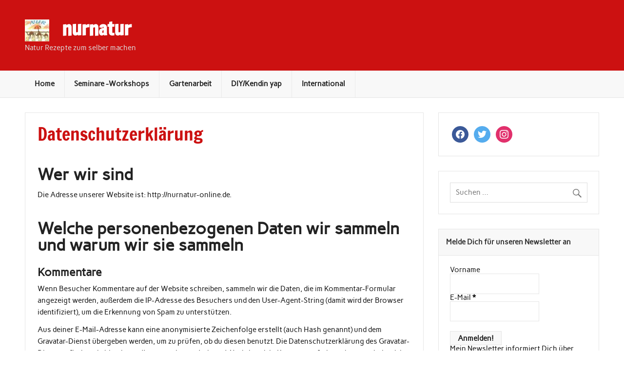

--- FILE ---
content_type: text/html; charset=UTF-8
request_url: https://nurnatur-online.de/datenschutzerklaerung/
body_size: 37456
content:
<!DOCTYPE html><!-- HTML 5 -->
<html lang="de">

<head>
<meta charset="UTF-8" />
<meta name="viewport" content="width=device-width, initial-scale=1">
<link rel="profile" href="http://gmpg.org/xfn/11" />
<link rel="pingback" href="https://nurnatur-online.de/xmlrpc.php" />

<title>Datenschutzerklärung &#8211; nurnatur</title>
<link rel='dns-prefetch' href='//s.w.org' />
<link rel="alternate" type="application/rss+xml" title="nurnatur &raquo; Feed" href="https://nurnatur-online.de/feed/" />
<link rel="alternate" type="application/rss+xml" title="nurnatur &raquo; Kommentar-Feed" href="https://nurnatur-online.de/comments/feed/" />
<link rel="alternate" type="application/rss+xml" title="nurnatur &raquo; Datenschutzerklärung-Kommentar-Feed" href="https://nurnatur-online.de/datenschutzerklaerung/feed/" />
		<script type="text/javascript">
			window._wpemojiSettings = {"baseUrl":"https:\/\/s.w.org\/images\/core\/emoji\/13.0.1\/72x72\/","ext":".png","svgUrl":"https:\/\/s.w.org\/images\/core\/emoji\/13.0.1\/svg\/","svgExt":".svg","source":{"concatemoji":"https:\/\/nurnatur-online.de\/wp-includes\/js\/wp-emoji-release.min.js?ver=5.6.16"}};
			!function(e,a,t){var n,r,o,i=a.createElement("canvas"),p=i.getContext&&i.getContext("2d");function s(e,t){var a=String.fromCharCode;p.clearRect(0,0,i.width,i.height),p.fillText(a.apply(this,e),0,0);e=i.toDataURL();return p.clearRect(0,0,i.width,i.height),p.fillText(a.apply(this,t),0,0),e===i.toDataURL()}function c(e){var t=a.createElement("script");t.src=e,t.defer=t.type="text/javascript",a.getElementsByTagName("head")[0].appendChild(t)}for(o=Array("flag","emoji"),t.supports={everything:!0,everythingExceptFlag:!0},r=0;r<o.length;r++)t.supports[o[r]]=function(e){if(!p||!p.fillText)return!1;switch(p.textBaseline="top",p.font="600 32px Arial",e){case"flag":return s([127987,65039,8205,9895,65039],[127987,65039,8203,9895,65039])?!1:!s([55356,56826,55356,56819],[55356,56826,8203,55356,56819])&&!s([55356,57332,56128,56423,56128,56418,56128,56421,56128,56430,56128,56423,56128,56447],[55356,57332,8203,56128,56423,8203,56128,56418,8203,56128,56421,8203,56128,56430,8203,56128,56423,8203,56128,56447]);case"emoji":return!s([55357,56424,8205,55356,57212],[55357,56424,8203,55356,57212])}return!1}(o[r]),t.supports.everything=t.supports.everything&&t.supports[o[r]],"flag"!==o[r]&&(t.supports.everythingExceptFlag=t.supports.everythingExceptFlag&&t.supports[o[r]]);t.supports.everythingExceptFlag=t.supports.everythingExceptFlag&&!t.supports.flag,t.DOMReady=!1,t.readyCallback=function(){t.DOMReady=!0},t.supports.everything||(n=function(){t.readyCallback()},a.addEventListener?(a.addEventListener("DOMContentLoaded",n,!1),e.addEventListener("load",n,!1)):(e.attachEvent("onload",n),a.attachEvent("onreadystatechange",function(){"complete"===a.readyState&&t.readyCallback()})),(n=t.source||{}).concatemoji?c(n.concatemoji):n.wpemoji&&n.twemoji&&(c(n.twemoji),c(n.wpemoji)))}(window,document,window._wpemojiSettings);
		</script>
		<style type="text/css">
img.wp-smiley,
img.emoji {
	display: inline !important;
	border: none !important;
	box-shadow: none !important;
	height: 1em !important;
	width: 1em !important;
	margin: 0 .07em !important;
	vertical-align: -0.1em !important;
	background: none !important;
	padding: 0 !important;
}
</style>
	<link rel='stylesheet' id='validate-engine-css-css'  href='https://nurnatur-online.de/wp-content/plugins/wysija-newsletters/css/validationEngine.jquery.css?ver=2.14' type='text/css' media='all' />
<link rel='stylesheet' id='rubine-custom-fonts-css'  href='https://nurnatur-online.de/wp-content/themes/rubine-lite/css/custom-fonts.css?ver=20180413' type='text/css' media='all' />
<link rel='stylesheet' id='wp-block-library-css'  href='https://nurnatur-online.de/wp-includes/css/dist/block-library/style.min.css?ver=5.6.16' type='text/css' media='all' />
<link rel='stylesheet' id='wpzoom-social-icons-block-style-css'  href='https://nurnatur-online.de/wp-content/plugins/social-icons-widget-by-wpzoom/block/dist/blocks.style.build.css?ver=1612963374' type='text/css' media='all' />
<link rel='stylesheet' id='contact-form-7-css'  href='https://nurnatur-online.de/wp-content/plugins/contact-form-7/includes/css/styles.css?ver=5.3.2' type='text/css' media='all' />
<link rel='stylesheet' id='widgetopts-styles-css'  href='https://nurnatur-online.de/wp-content/plugins/widget-options/assets/css/widget-options.css' type='text/css' media='all' />
<link rel='stylesheet' id='rubine-lite-stylesheet-css'  href='https://nurnatur-online.de/wp-content/themes/rubine-lite/style.css?ver=1.5.4' type='text/css' media='all' />
<link rel='stylesheet' id='genericons-css'  href='https://nurnatur-online.de/wp-content/themes/rubine-lite/css/genericons/genericons.css?ver=3.4.1' type='text/css' media='all' />
<link rel='stylesheet' id='recent-posts-widget-with-thumbnails-public-style-css'  href='https://nurnatur-online.de/wp-content/plugins/recent-posts-widget-with-thumbnails/public.css?ver=7.0.2' type='text/css' media='all' />
<link rel='stylesheet' id='wpzoom-social-icons-socicon-css'  href='https://nurnatur-online.de/wp-content/plugins/social-icons-widget-by-wpzoom/assets/css/wpzoom-socicon.css?ver=1612963373' type='text/css' media='all' />
<link rel='stylesheet' id='wpzoom-social-icons-genericons-css'  href='https://nurnatur-online.de/wp-content/plugins/social-icons-widget-by-wpzoom/assets/css/genericons.css?ver=1612963373' type='text/css' media='all' />
<link rel='stylesheet' id='wpzoom-social-icons-academicons-css'  href='https://nurnatur-online.de/wp-content/plugins/social-icons-widget-by-wpzoom/assets/css/academicons.min.css?ver=1612963373' type='text/css' media='all' />
<link rel='stylesheet' id='wpzoom-social-icons-font-awesome-3-css'  href='https://nurnatur-online.de/wp-content/plugins/social-icons-widget-by-wpzoom/assets/css/font-awesome-3.min.css?ver=1612963373' type='text/css' media='all' />
<link rel='stylesheet' id='dashicons-css'  href='https://nurnatur-online.de/wp-includes/css/dashicons.min.css?ver=5.6.16' type='text/css' media='all' />
<link rel='stylesheet' id='wpzoom-social-icons-styles-css'  href='https://nurnatur-online.de/wp-content/plugins/social-icons-widget-by-wpzoom/assets/css/wpzoom-social-icons-styles.css?ver=1612963373' type='text/css' media='all' />
<link rel="preload" as="font"  id='wpzoom-social-icons-font-academicons-ttf-css'  href='https://nurnatur-online.de/wp-content/plugins/social-icons-widget-by-wpzoom/assets/font/academicons.ttf?v=1.8.6' type='text/css' type="font/ttf" crossorigin />
<link rel="preload" as="font"  id='wpzoom-social-icons-font-academicons-woff-css'  href='https://nurnatur-online.de/wp-content/plugins/social-icons-widget-by-wpzoom/assets/font/academicons.woff?v=1.8.6' type='text/css' type="font/woff" crossorigin />
<link rel="preload" as="font"  id='wpzoom-social-icons-font-fontawesome-3-ttf-css'  href='https://nurnatur-online.de/wp-content/plugins/social-icons-widget-by-wpzoom/assets/font/fontawesome-webfont.ttf?v=4.7.0' type='text/css' type="font/ttf" crossorigin />
<link rel="preload" as="font"  id='wpzoom-social-icons-font-fontawesome-3-woff-css'  href='https://nurnatur-online.de/wp-content/plugins/social-icons-widget-by-wpzoom/assets/font/fontawesome-webfont.woff?v=4.7.0' type='text/css' type="font/woff" crossorigin />
<link rel="preload" as="font"  id='wpzoom-social-icons-font-fontawesome-3-woff2-css'  href='https://nurnatur-online.de/wp-content/plugins/social-icons-widget-by-wpzoom/assets/font/fontawesome-webfont.woff2?v=4.7.0' type='text/css' type="font/woff2" crossorigin />
<link rel="preload" as="font"  id='wpzoom-social-icons-font-genericons-ttf-css'  href='https://nurnatur-online.de/wp-content/plugins/social-icons-widget-by-wpzoom/assets/font/Genericons.ttf' type='text/css' type="font/ttf" crossorigin />
<link rel="preload" as="font"  id='wpzoom-social-icons-font-genericons-woff-css'  href='https://nurnatur-online.de/wp-content/plugins/social-icons-widget-by-wpzoom/assets/font/Genericons.woff' type='text/css' type="font/woff" crossorigin />
<link rel="preload" as="font"  id='wpzoom-social-icons-font-socicon-ttf-css'  href='https://nurnatur-online.de/wp-content/plugins/social-icons-widget-by-wpzoom/assets/font/socicon.ttf' type='text/css' type="font/ttf" crossorigin />
<link rel="preload" as="font"  id='wpzoom-social-icons-font-socicon-woff-css'  href='https://nurnatur-online.de/wp-content/plugins/social-icons-widget-by-wpzoom/assets/font/socicon.woff' type='text/css' type="font/woff" crossorigin />
<script type='text/javascript' src='https://nurnatur-online.de/wp-includes/js/jquery/jquery.min.js?ver=3.5.1' id='jquery-core-js'></script>
<script type='text/javascript' src='https://nurnatur-online.de/wp-includes/js/jquery/jquery-migrate.min.js?ver=3.3.2' id='jquery-migrate-js'></script>
<!--[if lt IE 9]>
<script type='text/javascript' src='https://nurnatur-online.de/wp-content/themes/rubine-lite/js/html5shiv.min.js?ver=3.7.3' id='html5shiv-js'></script>
<![endif]-->
<script type='text/javascript' id='rubine-lite-jquery-navigation-js-extra'>
/* <![CDATA[ */
var rubine_navigation_params = {"menuTitle":"Men\u00fc"};
/* ]]> */
</script>
<script type='text/javascript' src='https://nurnatur-online.de/wp-content/themes/rubine-lite/js/navigation.js?ver=20160719' id='rubine-lite-jquery-navigation-js'></script>
<link rel="https://api.w.org/" href="https://nurnatur-online.de/wp-json/" /><link rel="alternate" type="application/json" href="https://nurnatur-online.de/wp-json/wp/v2/pages/3" /><link rel="EditURI" type="application/rsd+xml" title="RSD" href="https://nurnatur-online.de/xmlrpc.php?rsd" />
<link rel="wlwmanifest" type="application/wlwmanifest+xml" href="https://nurnatur-online.de/wp-includes/wlwmanifest.xml" /> 
<meta name="generator" content="WordPress 5.6.16" />
<link rel="canonical" href="https://nurnatur-online.de/datenschutzerklaerung/" />
<link rel='shortlink' href='https://nurnatur-online.de/?p=3' />
<link rel="alternate" type="application/json+oembed" href="https://nurnatur-online.de/wp-json/oembed/1.0/embed?url=https%3A%2F%2Fnurnatur-online.de%2Fdatenschutzerklaerung%2F" />
<link rel="alternate" type="text/xml+oembed" href="https://nurnatur-online.de/wp-json/oembed/1.0/embed?url=https%3A%2F%2Fnurnatur-online.de%2Fdatenschutzerklaerung%2F&#038;format=xml" />
        <script type="text/javascript">
            ( function () {
                window.lae_fs = { can_use_premium_code: false};
            } )();
        </script>
        <style type='text/css'> .ae_data .elementor-editor-element-setting {
                        display:none !important;
                }
                </style><style type="text/css" id="custom-background-css">
body.custom-background { background-color: #ffffff; }
</style>
	<link rel="icon" href="https://nurnatur-online.de/wp-content/uploads/2019/01/logo-develer-150x150.jpg" sizes="32x32" />
<link rel="icon" href="https://nurnatur-online.de/wp-content/uploads/2019/01/logo-develer-e1548184275564.jpg" sizes="192x192" />
<link rel="apple-touch-icon" href="https://nurnatur-online.de/wp-content/uploads/2019/01/logo-develer-e1548184275564.jpg" />
<meta name="msapplication-TileImage" content="https://nurnatur-online.de/wp-content/uploads/2019/01/logo-develer-e1548184275564.jpg" />
		<style type="text/css" id="wp-custom-css">
			

/** Start Envato Elements CSS: Garden Maintenance (18-3-d177ec65b42d6a429ffaf43a3da243c7) **/

@media(min-width: 1025px) {
  .envato-kit-15-background-fix {
    -webkit-transform: translate3d(0,0,0);
      transform: translate3d(0,0,0);
  }
}


/** End Envato Elements CSS: Garden Maintenance (18-3-d177ec65b42d6a429ffaf43a3da243c7) **/



/** Start Envato Elements CSS: Online Tutorials (133-3-e17113422fa15ec9fe050e476877c2d7) **/

/* Envato Elements Template Kit 129 */
/* Inline heading */
.envato-kit-129-inline-heading .elementor-widget-container {
	display: inline-block;
}


/* Special image caption*/
.envato-kit-129-special-caption .widget-image-caption {
	position: absolute;
	top: 65%;
	left: 50%;
	z-index: 1;
	display: block;
	background: #fff;
	padding: 3px;
	border-radius: 4px;
}
/*
 * Fix for "Icons list" horizontal aligning (flexbox)
 */
.envato-kit-129-justified-icons .elementor-widget-icon-box.elementor-vertical-align-middle .elementor-icon-box-wrapper {
	-ms-flex-align: center;
	-ms-flex-pack: center;
	-webkit-align-items: center;
	-webkit-box-align: center;
	-webkit-box-pack: center;
	-webkit-justify-content: center;
}
/* Aligning unordered list */
.envato-kit-129-texteditor-ul ul {
	padding-left: 1rem;
}

/* Accordion Element as menu */
.envato-kit-129-accordion-menu .elementor-tab-content ul {
	list-style: none;
	padding-left: 20px;
	margin: 0;
}
.envato-kit-129-accordion-menu .elementor-tab-content li {
	line-height: 1.7rem;
}
.envato-kit-129-accordion-menu .elementor-tab-content li:before {
	content: "\f105";
	position: absolute;
	font-family: "FontAwesome";
	left: 25px;
}
/*
 * Course preview fixed sidebar  */
@media (min-width: 768px) {
	.envato-kit-129-course-preview {
		position: absolute;
	}
}
/*
 * Special hover effect for custom team member section
 */
.envato-kit-129-team {
	-webkit-transform: scale(1) rotate(0deg);
	-ms-transform: scale(1) rotate(0deg);
	transform: scale(1) rotate(0deg);
	-webkit-transition: all 0.3s ease-out;
	-o-transition: all 0.3s ease-out;
	transition: all 0.3s ease-out;
}
.envato-kit-129-team .elementor-heading-title,
.envato-kit-129-team .elementor-widget-social-icons {
	-webkit-transform: scale(1) rotate(0deg);
	-ms-transform: scale(1) rotate(0deg);
	transform: scale(1) rotate(0deg);
	-webkit-transition: all 0.3s ease-out;
	-o-transition: all 0.3s ease-out;
	transition: all 0.3s ease-out;
}
.envato-kit-129-team:hover {
	-webkit-transform: scale(1) rotate(10deg);
	-ms-transform: scale(1) rotate(10deg);
	transform: scale(1) rotate(10deg);
}
.envato-kit-129-team:hover .elementor-heading-title,
.envato-kit-129-team:hover .elementor-widget-social-icons {
	-webkit-transform: scale(1) rotate(-10deg);
	-ms-transform: scale(1) rotate(-10deg);
	transform: scale(1) rotate(-10deg);
}
.envato-kit-129-team.smaller {
	-webkit-transform: scale(0.9) rotate(0);
	-ms-transform: scale(0.9) rotate(0);
	transform: scale(0.9) rotate(0);
}
.envato-kit-129-team.smaller:hover {
	-webkit-transform: scale(1) rotate(10deg);
	-ms-transform: scale(1) rotate(10deg);
	transform: scale(1) rotate(10deg);
}

/** End Envato Elements CSS: Online Tutorials (133-3-e17113422fa15ec9fe050e476877c2d7) **/



/** Start Envato Elements CSS: Women's Networking (124-3-23ddc1edafd891cad72b81686439c7f6) **/

.envato-kit-121-imagebox-overlay.elementor-widget-image-box .elementor-image-box-content .elementor-image-box-title{
	  margin-top: -1em;
    margin-left: 10px;
    padding-left: 1em;
    padding-top: .5em;
    background: #fff;
    display: block;
    position: relative;
    z-index: 3;
    width: 90%;
}
.envato-kit-121-carousel .elementor-image-carousel-wrapper .slick-image-stretch .slick-slide .slick-slide-image{
	width: 50%;
}

.envato-kit-121-sticky{
	  position: fixed;
    width: 50%;
}
@media(max-width:767px){
	.envato-kit-121-sticky{
		top: 20%;
    width: 100%;
	}
}

.envato-kit-121-circle-image-box .elementor-image-box-img img{
	border-radius: 50% !important;
}

/** End Envato Elements CSS: Women's Networking (124-3-23ddc1edafd891cad72b81686439c7f6) **/


.rpwe-ul a:link, .rpwe-ul a:visited {
    color: #fff;
	font-size: 15px;
}

.rpwe-title{	
	padding-bottom: 10px;
}

.rpwe-summary{
	font-size: 15px!important;
}

/** Start Envato Elements CSS: Women&#039;s Networking (124-3-23ddc1edafd891cad72b81686439c7f6) **/

.envato-kit-121-imagebox-overlay.elementor-widget-image-box .elementor-image-box-content .elementor-image-box-title{
	  margin-top: -1em;
    margin-left: 10px;
    padding-left: 1em;
    padding-top: .5em;
    background: #fff;
    display: block;
    position: relative;
    z-index: 3;
    width: 90%;
}
.envato-kit-121-carousel .elementor-image-carousel-wrapper .slick-image-stretch .slick-slide .slick-slide-image{
	width: 50%;
}

.envato-kit-121-sticky{
	  position: fixed;
    width: 50%;
}
@media(max-width:767px){
	.envato-kit-121-sticky{
		top: 20%;
    width: 100%;
	}
}

.envato-kit-121-circle-image-box .elementor-image-box-img img{
	border-radius: 50% !important;
}

/** End Envato Elements CSS: Women&#039;s Networking (124-3-23ddc1edafd891cad72b81686439c7f6) **/

		</style>
		</head>

<body class="privacy-policy page-template-default page page-id-3 custom-background wp-custom-logo elementor-default elementor-kit-1325">

<a class="skip-link screen-reader-text" href="#content">Skip to content</a>


<div id="wrapper" class="hfeed">

	<div id="header-wrap">

		<div id="topheader-wrap">

			<div id="topheader" class="container clearfix">

				
				
			</div>

		</div>

		<header id="header" class="container clearfix" role="banner">

			<div id="logo">

				<a href="https://nurnatur-online.de/" class="custom-logo-link" rel="home"><img width="50" height="45" src="https://nurnatur-online.de/wp-content/uploads/2019/01/logo-develer-e1548184275564.jpg" class="custom-logo" alt="nurnatur" /></a>				
            <p class="site-title"><a href="https://nurnatur-online.de/" rel="home">nurnatur</a></p>

	    				
			<p class="site-description">Natur Rezepte zum selber machen </p>

		
			</div>

			<div id="header-content" class="clearfix">

			
			</div>

		</header>

	</div>

	<div id="mainnav-wrap">

		<nav id="mainnav" class="container clearfix" role="navigation">
			<ul id="mainnav-menu" class="main-navigation-menu"><li id="menu-item-926" class="menu-item menu-item-type-post_type menu-item-object-page menu-item-home menu-item-926"><a href="https://nurnatur-online.de/">Home</a></li>
<li id="menu-item-851" class="menu-item menu-item-type-post_type menu-item-object-page menu-item-has-children menu-item-851"><a href="https://nurnatur-online.de/seminare-und-workshops/">Seminare -Workshops</a>
<ul class="sub-menu">
	<li id="menu-item-1344" class="menu-item menu-item-type-post_type menu-item-object-page menu-item-1344"><a href="https://nurnatur-online.de/kraeuter-seminare-2021-in-die-familiengarten-am-nauener-pltz/">Kräuter Seminare 2021 in die Familiengarten am Nauener Pltz.</a></li>
	<li id="menu-item-1357" class="menu-item menu-item-type-post_type menu-item-object-page menu-item-1357"><a href="https://nurnatur-online.de/diy-essen-und-trinken-bitkilerle-tarifler/">Essen und Trinken  2021/ Bitkilerle tarifler</a></li>
	<li id="menu-item-1358" class="menu-item menu-item-type-post_type menu-item-object-page menu-item-1358"><a href="https://nurnatur-online.de/diy-natur-kosmetik-dogal-kozmetik/">Natur Kosmetik 2021 &#8211; Doğal Kozmetik</a></li>
	<li id="menu-item-1346" class="menu-item menu-item-type-post_type menu-item-object-page menu-item-1346"><a href="https://nurnatur-online.de/garten-seminare-2021-in-die-familiengarten-am-nauener-pltz/">Garten Seminare 2021 in die Familiengarten am Nauener Pltz.</a></li>
</ul>
</li>
<li id="menu-item-1304" class="menu-item menu-item-type-post_type menu-item-object-page menu-item-has-children menu-item-1304"><a href="https://nurnatur-online.de/garten-2/">Gartenarbeit</a>
<ul class="sub-menu">
	<li id="menu-item-822" class="menu-item menu-item-type-post_type menu-item-object-page menu-item-822"><a href="https://nurnatur-online.de/kinder/">Kinder</a></li>
	<li id="menu-item-728" class="menu-item menu-item-type-post_type menu-item-object-page menu-item-has-children menu-item-728"><a href="https://nurnatur-online.de/kosmetik/">Kosmetik</a>
	<ul class="sub-menu">
		<li id="menu-item-736" class="menu-item menu-item-type-post_type menu-item-object-page menu-item-736"><a href="https://nurnatur-online.de/halsbalsam/">Halsbalsam</a></li>
		<li id="menu-item-737" class="menu-item menu-item-type-post_type menu-item-object-page menu-item-737"><a href="https://nurnatur-online.de/lippenbalsam-zitrone/">Lippenbalsam Zitrone</a></li>
	</ul>
</li>
	<li id="menu-item-730" class="menu-item menu-item-type-post_type menu-item-object-page menu-item-has-children menu-item-730"><a href="https://nurnatur-online.de/__trashed-3/">Kräuter</a>
	<ul class="sub-menu">
		<li id="menu-item-735" class="menu-item menu-item-type-post_type menu-item-object-page menu-item-735"><a href="https://nurnatur-online.de/beinwell/">Beinwell</a></li>
	</ul>
</li>
	<li id="menu-item-740" class="menu-item menu-item-type-post_type menu-item-object-page menu-item-740"><a href="https://nurnatur-online.de/mein-balkon-mein-heilraum-balkonum-sifahanem/">Mein Balkon- Mein Heilraum/ Balkonum -Şifahanem</a></li>
</ul>
</li>
<li id="menu-item-808" class="menu-item menu-item-type-post_type menu-item-object-page menu-item-has-children menu-item-808"><a href="https://nurnatur-online.de/rezepte-zum-selbermachen/">DIY/Kendin yap</a>
<ul class="sub-menu">
	<li id="menu-item-1043" class="menu-item menu-item-type-post_type menu-item-object-page menu-item-1043"><a href="https://nurnatur-online.de/hekimana-diyor-ki/">Hekimana diyor ki</a></li>
</ul>
</li>
<li id="menu-item-1005" class="menu-item menu-item-type-post_type menu-item-object-page menu-item-has-children menu-item-1005"><a href="https://nurnatur-online.de/international-2/">International</a>
<ul class="sub-menu">
	<li id="menu-item-1088" class="menu-item menu-item-type-post_type menu-item-object-page menu-item-1088"><a href="https://nurnatur-online.de/permakultur-dorf-in-schwarzmeer-kueste/">Permakultur Dorf in Schwarzmeer Küste</a></li>
	<li id="menu-item-1006" class="menu-item menu-item-type-post_type menu-item-object-page menu-item-1006"><a href="https://nurnatur-online.de/international/">Wasser Lehm-topfe</a></li>
	<li id="menu-item-1069" class="menu-item menu-item-type-post_type menu-item-object-page menu-item-1069"><a href="https://nurnatur-online.de/nefertiti/">Nefertiti</a></li>
</ul>
</li>
</ul>		</nav>

	</div>

	
	<div id="wrap" class="container clearfix">
		
		<section id="content" class="primary" role="main">
		
					
		
	<div id="post-3" class="post-3 page type-page status-publish hentry">
				
		<h1 class="page-title">Datenschutzerklärung</h1>
		<div class="entry clearfix">
			
<h2>Wer wir sind</h2>



<p>Die Adresse unserer Website ist: http://nurnatur-online.de.</p>



<h2>Welche personenbezogenen Daten wir sammeln und warum wir sie sammeln</h2>



<h3>Kommentare</h3>



<p>Wenn Besucher Kommentare auf der Website schreiben, sammeln wir die Daten, die im Kommentar-Formular angezeigt werden, außerdem die IP-Adresse des Besuchers und den User-Agent-String (damit wird der Browser identifiziert), um die Erkennung von Spam zu unterstützen.</p>



<p>Aus deiner E-Mail-Adresse kann eine anonymisierte Zeichenfolge erstellt (auch Hash genannt) und dem Gravatar-Dienst übergeben werden, um zu prüfen, ob du diesen benutzt. Die Datenschutzerklärung des Gravatar-Dienstes findest du hier: https://automattic.com/privacy/. Nachdem dein Kommentar freigegeben wurde, ist dein Profilbild öffentlich im Kontext deines Kommentars sichtbar.</p>



<h3>Medien</h3>



<p>Wenn du ein registrierter Benutzer bist und Fotos auf diese Website lädst, solltest du vermeiden, Fotos mit einem EXIF-GPS-Standort hochzuladen. Besucher dieser Website könnten Fotos, die auf dieser Website gespeichert sind, herunterladen und deren Standort-Informationen extrahieren.</p>



<h3>Kontaktformulare</h3>



<h3>Cookies</h3>



<p>Wenn du einen Kommentar auf unserer Website schreibst, kann das eine Einwilligung sein, deinen Namen, E-Mail-Adresse und Website in Cookies zu speichern. Dies ist eine Komfortfunktion, damit du nicht, wenn du einen weiteren Kommentar schreibst, all diese Daten erneut eingeben musst. Diese Cookies werden ein Jahr lang gespeichert.</p>



<p>Falls du ein Konto hast und dich auf dieser Website anmeldest, werden wir ein temporäres Cookie setzen, um festzustellen, ob dein Browser Cookies akzeptiert. Dieses Cookie enthält keine personenbezogenen Daten und wird verworfen, wenn du deinen Browser schließt.</p>



<p>Wenn du dich anmeldest, werden wir einige Cookies einrichten, um deine Anmeldeinformationen und Anzeigeoptionen zu speichern. Anmelde-Cookies verfallen nach zwei Tagen und Cookies für die Anzeigeoptionen nach einem Jahr. Falls du bei der Anmeldung „Angemeldet bleiben“ auswählst, wird deine Anmeldung zwei Wochen lang aufrechterhalten. Mit der Abmeldung aus deinem Konto werden die Anmelde-Cookies gelöscht.</p>



<p>Wenn du einen Artikel bearbeitest oder veröffentlichst, wird ein zusätzlicher Cookie in deinem Browser gespeichert. Dieser Cookie enthält keine personenbezogenen Daten und verweist nur auf die Beitrags-ID des Artikels, den du gerade bearbeitet hast. Der Cookie verfällt nach einem Tag.</p>



<h3>Eingebettete Inhalte von anderen Websites</h3>



<p>Beiträge auf dieser Website können eingebettete Inhalte beinhalten (z.&nbsp;B. Videos, Bilder, Beiträge etc.). Eingebettete Inhalte von anderen Websites verhalten sich exakt so, als ob der Besucher die andere Website besucht hätte.</p>



<p>Diese Websites können Daten über dich sammeln, Cookies benutzen, zusätzliche Tracking-Dienste von Dritten einbetten und deine Interaktion mit diesem eingebetteten Inhalt aufzeichnen, inklusive deiner Interaktion mit dem eingebetteten Inhalt, falls du ein Konto hast und auf dieser Website angemeldet bist.</p>



<h3>Analysedienste</h3>



<h2>Mit wem wir deine Daten teilen</h2>



<h2>Wie lange wir deine Daten speichern</h2>



<p>Wenn du einen Kommentar schreibst, wird dieser inklusive Metadaten zeitlich unbegrenzt gespeichert. Auf diese Art können wir Folgekommentare automatisch erkennen und freigeben, anstelle sie in einer Moderations-Warteschlange festzuhalten.</p>



<p>Für Benutzer, die sich auf unserer Website registrieren, speichern wir zusätzlich die persönlichen Informationen, die sie in ihren Benutzerprofilen angeben. Alle Benutzer können jederzeit ihre persönlichen Informationen einsehen, verändern oder löschen (der Benutzername kann nicht verändert werden). Administratoren der Website können diese Informationen ebenfalls einsehen und verändern.</p>



<h2>Welche Rechte du an deinen Daten hast</h2>



<p>Wenn du ein Konto auf dieser Website besitzt oder Kommentare geschrieben hast, kannst du einen Export deiner personenbezogenen Daten bei uns anfordern, inklusive aller Daten, die du uns mitgeteilt hast. Darüber hinaus kannst du die Löschung aller personenbezogenen Daten, die wir von dir gespeichert haben, anfordern. Dies umfasst nicht die Daten, die wir aufgrund administrativer, rechtlicher oder sicherheitsrelevanter Notwendigkeiten aufbewahren müssen.</p>



<h2>Wohin wir deine Daten senden</h2>



<p>Besucher-Kommentare könnten von einem automatisierten Dienst zur Spam-Erkennung untersucht werden.</p>



<h2>Deine Kontakt-Informationen</h2>



<h2>Weitere Informationen</h2>



<h3>Wie wir deine Daten schützen</h3>



<h3>Welche Maßnahmen wir bei Datenschutzverletzungen anbieten</h3>



<h3>Von welchen Drittanbietern wir Daten erhalten</h3>



<h3>Welche automatisierte Entscheidungsfindung und/oder Profilerstellung wir mit Benutzerdaten durchführen</h3>



<h3>Industrielle aufsichtsrechtliche Regulierungsanforderungen</h3>
		
		</div>
		
	</div>		
		

		
		</section>
		
		
	<section id="sidebar" class="secondary clearfix" role="complementary">

		<aside id="zoom-social-icons-widget-2" class="widget zoom-social-icons-widget">
        
        <ul class="zoom-social-icons-list zoom-social-icons-list--with-canvas zoom-social-icons-list--round zoom-social-icons-list--no-labels">

            
                                <li class="zoom-social_icons-list__item">
                    <a class="zoom-social_icons-list__link"
                       href="https://facebook.com/wpzoom" target="_blank" >
                                                                        
                                                    <span class="screen-reader-text">facebook</span>
                        
                        <span class="zoom-social_icons-list-span social-icon socicon socicon-facebook" data-hover-rule="background-color" data-hover-color="#3b5998" style="background-color : #3b5998; font-size: 18px; padding:8px" ></span>

                                            </a>
                </li>

            
                                <li class="zoom-social_icons-list__item">
                    <a class="zoom-social_icons-list__link"
                       href="https://twitter.com/wpzoom" target="_blank" >
                                                                        
                                                    <span class="screen-reader-text">twitter</span>
                        
                        <span class="zoom-social_icons-list-span social-icon socicon socicon-twitter" data-hover-rule="background-color" data-hover-color="#55acee" style="background-color : #55acee; font-size: 18px; padding:8px" ></span>

                                            </a>
                </li>

            
                                <li class="zoom-social_icons-list__item">
                    <a class="zoom-social_icons-list__link"
                       href="https://instagram.com/wpzoom" target="_blank" >
                                                                        
                                                    <span class="screen-reader-text">instagram</span>
                        
                        <span class="zoom-social_icons-list-span social-icon socicon socicon-instagram" data-hover-rule="background-color" data-hover-color="#E1306C" style="background-color : #E1306C; font-size: 18px; padding:8px" ></span>

                                            </a>
                </li>

            
        </ul>

        </aside><aside id="search-2" class="widget widget_search">
	<form role="search" method="get" class="search-form" action="https://nurnatur-online.de/">
		<label>
			<span class="screen-reader-text">Suche nach:</span>
			<input type="search" class="search-field" placeholder="Suchen &hellip;" value="" name="s">
		</label>
		<button type="submit" class="search-submit">
			<span class="genericon-search"></span>
		</button>
	</form>

</aside><aside id="wysija-2" class="widget widget_wysija"><h3 class="widgettitle"><span>Melde Dich für unseren Newsletter an</span></h3><div class="widget_wysija_cont"><div id="msg-form-wysija-2" class="wysija-msg ajax"></div><form id="form-wysija-2" method="post" action="#wysija" class="widget_wysija">
<p class="wysija-paragraph">
    <label>Vorname</label>
    
    	<input type="text" name="wysija[user][firstname]" class="wysija-input " title="Vorname"  value="" />
    
    
    
    <span class="abs-req">
        <input type="text" name="wysija[user][abs][firstname]" class="wysija-input validated[abs][firstname]" value="" />
    </span>
    
</p>
<p class="wysija-paragraph">
    <label>E-Mail <span class="wysija-required">*</span></label>
    
    	<input type="text" name="wysija[user][email]" class="wysija-input validate[required,custom[email]]" title="E-Mail"  value="" />
    
    
    
    <span class="abs-req">
        <input type="text" name="wysija[user][abs][email]" class="wysija-input validated[abs][email]" value="" />
    </span>
    
</p>

<input class="wysija-submit wysija-submit-field" type="submit" value="Anmelden!" />

Mein Newsletter informiert Dich über gesunde Ernährungstipps und Rezepte. <a href="https://nunatur.lima-city.de/index.php/datenschutzerklaerung//" target="_blank" rel="noopener nofollow">Datenschutzbestimmungen</a>



<p class="wysija-paragraph">
	<label>Pflichtfeld</label>
	<input type="hidden" name="wysija[field][cf_1]" value="0" />
    
    	<label class="wysija-checkbox-label"><input type="checkbox" class="wysija-checkbox validate[required]" name="wysija[field][cf_1]" value="1"  />ich akzeptiere die Datenschutzbestimmungen</label>
    
</p>

    <input type="hidden" name="form_id" value="2" />
    <input type="hidden" name="action" value="save" />
    <input type="hidden" name="controller" value="subscribers" />
    <input type="hidden" value="1" name="wysija-page" />

    
        <input type="hidden" name="wysija[user_list][list_ids]" value="1" />
    
 </form></div></aside><aside id="categories-2" class="widget widget_categories"><h3 class="widgettitle"><span>Kategorien</span></h3>
			<ul>
					<li class="cat-item cat-item-3"><a href="https://nurnatur-online.de/category/garten-jahr/">Garten Jahr</a>
</li>
	<li class="cat-item cat-item-15"><a href="https://nurnatur-online.de/category/geschenke/">Geschenke</a>
</li>
	<li class="cat-item cat-item-16"><a href="https://nurnatur-online.de/category/kraeuter/">Kräuter</a>
</li>
	<li class="cat-item cat-item-5"><a href="https://nurnatur-online.de/category/natur-reinigung/">Natur Reinigung</a>
</li>
	<li class="cat-item cat-item-6"><a href="https://nurnatur-online.de/category/organe-reinigung-mit-pflanzten/">Organe Reinigung mit Pflanzten</a>
</li>
	<li class="cat-item cat-item-1"><a href="https://nurnatur-online.de/category/allgemein/">Rezepte</a>
</li>
			</ul>

			</aside><aside id="media_image-4" class="widget widget_media_image"><h3 class="widgettitle"><span>Internationale Söziale Aktivitäten (I.S.A.) e.V</span></h3><a href="https://isa-ev-frauen.de"><img width="300" height="212" src="https://nurnatur-online.de/wp-content/uploads/2019/04/ISA_JPEG-300x212.jpg" class="image wp-image-972  attachment-medium size-medium" alt="" loading="lazy" style="max-width: 100%; height: auto;" srcset="https://nurnatur-online.de/wp-content/uploads/2019/04/ISA_JPEG-300x212.jpg 300w, https://nurnatur-online.de/wp-content/uploads/2019/04/ISA_JPEG-768x543.jpg 768w, https://nurnatur-online.de/wp-content/uploads/2019/04/ISA_JPEG-1024x724.jpg 1024w, https://nurnatur-online.de/wp-content/uploads/2019/04/ISA_JPEG-600x424.jpg 600w, https://nurnatur-online.de/wp-content/uploads/2019/04/ISA_JPEG-100x70.jpg 100w, https://nurnatur-online.de/wp-content/uploads/2019/04/ISA_JPEG-e1556050787127.jpg 508w" sizes="(max-width: 300px) 100vw, 300px" /></a></aside><aside id="media_image-3" class="widget widget_media_image"><h3 class="widgettitle"><span>Familienzentrum am Nauenerplatz</span></h3><a href="http://familienzentrum-nauener-platz.de/"><img width="300" height="169" src="https://nurnatur-online.de/wp-content/uploads/2019/02/Familien-Zentrum-Nauener-300x169.jpg" class="image wp-image-228  attachment-medium size-medium" alt="" loading="lazy" style="max-width: 100%; height: auto;" srcset="https://nurnatur-online.de/wp-content/uploads/2019/02/Familien-Zentrum-Nauener-300x169.jpg 300w, https://nurnatur-online.de/wp-content/uploads/2019/02/Familien-Zentrum-Nauener-768x432.jpg 768w, https://nurnatur-online.de/wp-content/uploads/2019/02/Familien-Zentrum-Nauener-1024x576.jpg 1024w, https://nurnatur-online.de/wp-content/uploads/2019/02/Familien-Zentrum-Nauener-375x210.jpg 375w" sizes="(max-width: 300px) 100vw, 300px" /></a></aside><aside id="media_image-5" class="widget widget_media_image"><h3 class="widgettitle"><span>Yeşil Çember</span></h3><a href="https://yesilcember.eu/de/startseite/"><img width="275" height="183" src="https://nurnatur-online.de/wp-content/uploads/2019/04/download.png" class="image wp-image-1055  attachment-full size-full" alt="" loading="lazy" style="max-width: 100%; height: auto;" /></a></aside>
	</section>		
	</div>
	
	
		

	<div id="footer-bg">
	
				
		<div id="footer-wrap">
		
			<footer id="footer" class="container clearfix" role="contentinfo">
				
								
				<div id="footer-text">
					
	<span class="credit-link">
		Erstellt mit <a href="http://wordpress.org" title="WordPress">WordPress</a> und <a href="https://themezee.com/themes/rubine/" title="Rubine WordPress Theme">Rubine</a>.	</span>

				</div>
				
			</footer>
			
		</div>
		
	</div>
	
</div><!-- end #wrapper -->

<script type='text/javascript' id='contact-form-7-js-extra'>
/* <![CDATA[ */
var wpcf7 = {"apiSettings":{"root":"https:\/\/nurnatur-online.de\/wp-json\/contact-form-7\/v1","namespace":"contact-form-7\/v1"}};
/* ]]> */
</script>
<script type='text/javascript' src='https://nurnatur-online.de/wp-content/plugins/contact-form-7/includes/js/scripts.js?ver=5.3.2' id='contact-form-7-js'></script>
<script type='text/javascript' src='https://nurnatur-online.de/wp-content/plugins/social-icons-widget-by-wpzoom/assets/js/social-icons-widget-frontend.js?ver=1612963374' id='zoom-social-icons-widget-frontend-js'></script>
<script type='text/javascript' src='https://nurnatur-online.de/wp-includes/js/wp-embed.min.js?ver=5.6.16' id='wp-embed-js'></script>
<script type='text/javascript' src='https://nurnatur-online.de/wp-content/plugins/wysija-newsletters/js/validate/languages/jquery.validationEngine-de.js?ver=2.14' id='wysija-validator-lang-js'></script>
<script type='text/javascript' src='https://nurnatur-online.de/wp-content/plugins/wysija-newsletters/js/validate/jquery.validationEngine.js?ver=2.14' id='wysija-validator-js'></script>
<script type='text/javascript' id='wysija-front-subscribers-js-extra'>
/* <![CDATA[ */
var wysijaAJAX = {"action":"wysija_ajax","controller":"subscribers","ajaxurl":"https:\/\/nurnatur-online.de\/wp-admin\/admin-ajax.php","loadingTrans":"Wird geladen...","is_rtl":""};
/* ]]> */
</script>
<script type='text/javascript' src='https://nurnatur-online.de/wp-content/plugins/wysija-newsletters/js/front-subscribers.js?ver=2.14' id='wysija-front-subscribers-js'></script>
</body>
</html>